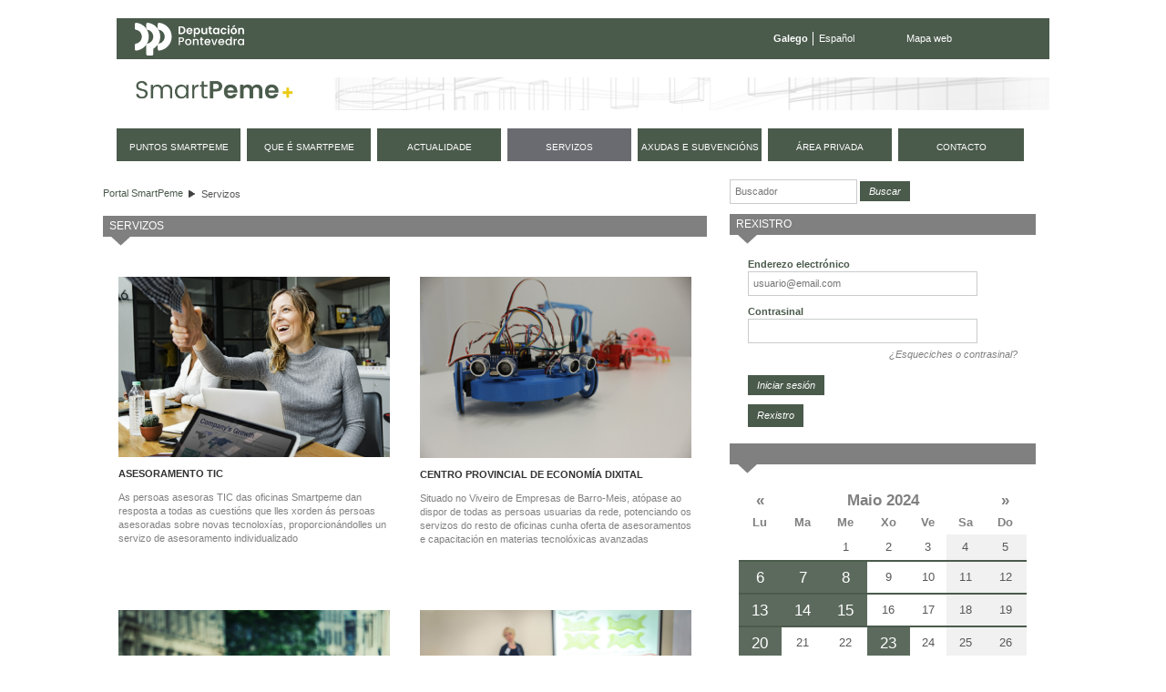

--- FILE ---
content_type: text/html;charset=UTF-8
request_url: https://smartpeme.depo.gal/gl/servicios;jsessionid=F1526070CDB303A260CC5A1DB099A7A4?p_p_id=calendarioeventos_WAR_CPAEportlet&p_p_lifecycle=0&p_p_state=normal&p_p_mode=view&p_p_col_id=column-2&p_p_col_pos=3&p_p_col_count=4&&mesSiguiente&mes=4&anho=2024&fechaInicio=01/05/2024&fechaFin=31/05/2024
body_size: 10060
content:
<!DOCTYPE html> <html class="ltr" dir="ltr" lang="gl-ES"> <head> <title>Servizos - SmartPeme</title> <meta http-equiv="X-UA-Compatible" content="IE=edge,chrome=1" /> <meta charset="utf-8"> <meta name="viewport" content="width=device-width, initial-scale=1, shrink-to-fit=no"> <link rel="stylesheet" href="https://stackpath.bootstrapcdn.com/bootstrap/4.1.3/css/bootstrap.min.css" integrity="sha384-MCw98/SFnGE8fJT3GXwEOngsV7Zt27NXFoaoApmYm81iuXoPkFOJwJ8ERdknLPMO" crossorigin="anonymous"> <meta content="text/html; charset=UTF-8" http-equiv="content-type" /> <link href="https://smartpeme.depo.gal/CPAE-mobile-theme/images/favicon.ico" rel="Shortcut Icon" /> <link href="https&#x3a;&#x2f;&#x2f;smartpeme&#x2e;depo&#x2e;gal&#x2f;servicios&#x3f;p_p_id&#x3d;calendarioeventos_WAR_CPAEportlet&#x26;p_p_lifecycle&#x3d;0&#x26;p_p_state&#x3d;normal&#x26;p_p_mode&#x3d;view&#x26;p_p_col_id&#x3d;column-2&#x26;p_p_col_pos&#x3d;3&#x26;p_p_col_count&#x3d;4&#x26;&#x26;mesSiguiente&#x26;mes&#x3d;4&#x26;anho&#x3d;2024&#x26;fechaInicio&#x3d;01&#x2f;05&#x2f;2024&#x26;fechaFin&#x3d;31&#x2f;05&#x2f;2024" rel="canonical" /> <link href="https&#x3a;&#x2f;&#x2f;smartpeme&#x2e;depo&#x2e;gal&#x2f;es&#x2f;servicios&#x3f;p_p_id&#x3d;calendarioeventos_WAR_CPAEportlet&#x26;p_p_lifecycle&#x3d;0&#x26;p_p_state&#x3d;normal&#x26;p_p_mode&#x3d;view&#x26;p_p_col_id&#x3d;column-2&#x26;p_p_col_pos&#x3d;3&#x26;p_p_col_count&#x3d;4&#x26;&#x26;mesSiguiente&#x26;mes&#x3d;4&#x26;anho&#x3d;2024&#x26;fechaInicio&#x3d;01&#x2f;05&#x2f;2024&#x26;fechaFin&#x3d;31&#x2f;05&#x2f;2024" hreflang="es-ES" rel="alternate" /> <link href="https&#x3a;&#x2f;&#x2f;smartpeme&#x2e;depo&#x2e;gal&#x2f;en&#x2f;servicios&#x3f;p_p_id&#x3d;calendarioeventos_WAR_CPAEportlet&#x26;p_p_lifecycle&#x3d;0&#x26;p_p_state&#x3d;normal&#x26;p_p_mode&#x3d;view&#x26;p_p_col_id&#x3d;column-2&#x26;p_p_col_pos&#x3d;3&#x26;p_p_col_count&#x3d;4&#x26;&#x26;mesSiguiente&#x26;mes&#x3d;4&#x26;anho&#x3d;2024&#x26;fechaInicio&#x3d;01&#x2f;05&#x2f;2024&#x26;fechaFin&#x3d;31&#x2f;05&#x2f;2024" hreflang="en-US" rel="alternate" /> <link href="&#x2f;html&#x2f;css&#x2f;main&#x2e;css&#x3f;browserId&#x3d;other&#x26;themeId&#x3d;CPAEmobile_WAR_CPAEmobiletheme&#x26;minifierType&#x3d;css&#x26;languageId&#x3d;gl_ES&#x26;b&#x3d;6101&#x26;t&#x3d;1376336428000" rel="stylesheet" type="text/css" /> <link href="/html/portlet/journal_content/css/main.css?browserId=other&amp;themeId=CPAEmobile_WAR_CPAEmobiletheme&amp;minifierType=css&amp;languageId=gl_ES&amp;b=6101&amp;t=1760097653000" rel="stylesheet" type="text/css" /> <link href="/html/portlet/login/css/main.css?browserId=other&amp;themeId=CPAEmobile_WAR_CPAEmobiletheme&amp;minifierType=css&amp;languageId=gl_ES&amp;b=6101&amp;t=1760097653000" rel="stylesheet" type="text/css" /> <link href="/CPAE-portlet/css/main.css?browserId=other&amp;themeId=CPAEmobile_WAR_CPAEmobiletheme&amp;minifierType=css&amp;languageId=gl_ES&amp;b=6101&amp;t=1760521619000" rel="stylesheet" type="text/css" /> <script type="text/javascript">/*<![CDATA[*/var Liferay={Browser:{acceptsGzip:function(){return true},getMajorVersion:function(){return 131},getRevision:function(){return"537.36"},getVersion:function(){return"131.0.0.0"},isAir:function(){return false},isChrome:function(){return true},isFirefox:function(){return false},isGecko:function(){return true},isIe:function(){return false},isIphone:function(){return false},isLinux:function(){return false},isMac:function(){return true},isMobile:function(){return false},isMozilla:function(){return false},isOpera:function(){return false},isRtf:function(){return true},isSafari:function(){return true},isSun:function(){return false},isWap:function(){return false},isWapXhtml:function(){return false},isWebKit:function(){return true},isWindows:function(){return false},isWml:function(){return false}},Data:{isCustomizationView:function(){return false},notices:[null]},ThemeDisplay:{getCDNDynamicResourcesHost:function(){return""},getCDNHost:function(){return""},getCompanyId:function(){return"10154"},getCompanyGroupId:function(){return"10192"},getUserId:function(){return"10158"},getDoAsUserIdEncoded:function(){return""},getPlid:function(){return"11122"},getLayoutId:function(){return"3"},getLayoutURL:function(){return"https://smartpeme.depo.gal/gl/servicios"},isPrivateLayout:function(){return"false"},getParentLayoutId:function(){return"0"},getScopeGroupId:function(){return"10180"},getScopeGroupIdOrLiveGroupId:function(){return"10180"},getParentGroupId:function(){return"10180"},isImpersonated:function(){return false},isSignedIn:function(){return false},getDefaultLanguageId:function(){return"gl_ES"},getLanguageId:function(){return"gl_ES"},isAddSessionIdToURL:function(){return true},isFreeformLayout:function(){return false},isStateExclusive:function(){return false},isStateMaximized:function(){return false},isStatePopUp:function(){return false},getPathContext:function(){return""},getPathImage:function(){return"/image"},getPathJavaScript:function(){return"/html/js"},getPathMain:function(){return"/gl/c"},getPathThemeImages:function(){return"https://smartpeme.depo.gal/CPAE-mobile-theme/images"},getPathThemeRoot:function(){return"/CPAE-mobile-theme/"},getURLControlPanel:function(){return"/gl/group/control_panel;jsessionid=F734C3E7762CB1EA1D0DBF9B80A00459?doAsGroupId=10180&refererPlid=11122"},getURLHome:function(){return"https://smartpeme.depo.gal/web/smartpeme/inicio"},getSessionId:function(){return"F734C3E7762CB1EA1D0DBF9B80A00459"},getPortletSetupShowBordersDefault:function(){return true}},PropsValues:{NTLM_AUTH_ENABLED:false}};var themeDisplay=Liferay.ThemeDisplay;Liferay.AUI={getBaseURL:function(){return"https://smartpeme.depo.gal/html/js/aui/"},getCombine:function(){return true},getComboPath:function(){return"/combo/?browserId=other&minifierType=&languageId=gl_ES&b=6101&t=1377164128000&p=/html/js&"},getFilter:function(){return{replaceStr:function(c,b,a){return b+"m="+(c.split("/html/js")[1]||"")},searchExp:"(\\?|&)/([^&]+)"}},getJavaScriptRootPath:function(){return"/html/js"},getLangPath:function(){return"aui_lang.jsp?browserId=other&themeId=CPAEmobile_WAR_CPAEmobiletheme&colorSchemeId=01&minifierType=js&languageId=gl_ES&b=6101&t=1377164128000"},getRootPath:function(){return"/html/js/aui/"}};window.YUI_config={base:Liferay.AUI.getBaseURL(),comboBase:Liferay.AUI.getComboPath(),fetchCSS:true,filter:Liferay.AUI.getFilter(),root:Liferay.AUI.getRootPath(),useBrowserConsole:false};Liferay.authToken="i0IXwDRp";Liferay.currentURL="\x2fgl\x2fservicios\x3bjsessionid\x3dF1526070CDB303A260CC5A1DB099A7A4\x3fp_p_id\x3dcalendarioeventos_WAR_CPAEportlet\x26p_p_lifecycle\x3d0\x26p_p_state\x3dnormal\x26p_p_mode\x3dview\x26p_p_col_id\x3dcolumn-2\x26p_p_col_pos\x3d3\x26p_p_col_count\x3d4\x26\x26mesSiguiente\x26mes\x3d4\x26anho\x3d2024\x26fechaInicio\x3d01\x2f05\x2f2024\x26fechaFin\x3d31\x2f05\x2f2024";Liferay.currentURLEncoded="%2Fgl%2Fservicios%3Bjsessionid%3DF1526070CDB303A260CC5A1DB099A7A4%3Fp_p_id%3Dcalendarioeventos_WAR_CPAEportlet%26p_p_lifecycle%3D0%26p_p_state%3Dnormal%26p_p_mode%3Dview%26p_p_col_id%3Dcolumn-2%26p_p_col_pos%3D3%26p_p_col_count%3D4%26%26mesSiguiente%26mes%3D4%26anho%3D2024%26fechaInicio%3D01%2F05%2F2024%26fechaFin%3D31%2F05%2F2024";/*]]>*/</script> <script src="/html/js/barebone.jsp?browserId=other&amp;themeId=CPAEmobile_WAR_CPAEmobiletheme&amp;colorSchemeId=01&amp;minifierType=js&amp;minifierBundleId=javascript.barebone.files&amp;languageId=gl_ES&amp;b=6101&amp;t=1377164128000" type="text/javascript"></script> <script type="text/javascript">/*<![CDATA[*/Liferay.Portlet.list=["1_WAR_chatportlet","73_INSTANCE_Vh9UyY02jZcj","56_INSTANCE_ogSqowFuX2fc","56_INSTANCE_rQ7iEE1Booht","58","56_INSTANCE_xuxhhdaEIUM4","calendarioeventos_WAR_CPAEportlet"];/*]]>*/</script> <script type="text/javascript">/*<![CDATA[*/var _gaq=_gaq||[];_gaq.push(["_setAccount","UA-49300237-1"]);_gaq.push(["_trackPageview"]);(function(){var a=document.createElement("script");a.src=("https:"==document.location.protocol?"https://ssl":"http://www")+".google-analytics.com/ga.js";a.setAttribute("async","true");document.documentElement.firstChild.appendChild(a)})();/*]]>*/</script> <link class="lfr-css-file" href="https&#x3a;&#x2f;&#x2f;smartpeme&#x2e;depo&#x2e;gal&#x2f;CPAE-mobile-theme&#x2f;css&#x2f;main&#x2e;css&#x3f;browserId&#x3d;other&#x26;themeId&#x3d;CPAEmobile_WAR_CPAEmobiletheme&#x26;minifierType&#x3d;css&#x26;languageId&#x3d;gl_ES&#x26;b&#x3d;6101&#x26;t&#x3d;1710495156000" rel="stylesheet" type="text/css" /> <style type="text/css">#navigation a{font-size:.9em}</style> <style type="text/css">#p_p_id_56_INSTANCE_ogSqowFuX2fc_{margin-top:0;margin-right:15px;margin-bottom:0;margin-left:0;padding:0}#portlet_56_INSTANCE_ogSqowFuX2fc .portlet-content{padding:2px 0}.servicios-cpae img{max-width:223px;height:auto!important}#p_p_id_56_INSTANCE_xuxhhdaEIUM4_{margin-top:0;margin-right:0;margin-bottom:15px;margin-left:0}</style> <script type="text/javascript">/*<![CDATA[*/var _gaq=_gaq||[];_gaq.push(["_setAccount","UA-49300237-1"]);_gaq.push(["_trackPageview"]);(function(){var b=document.createElement("script");b.type="text/javascript";b.async=true;b.src=("https:"==document.location.protocol?"https://ssl":"http://www")+".google-analytics.com/ga.js";var a=document.getElementsByTagName("script")[0];a.parentNode.insertBefore(b,a)})();/*]]>*/</script> <script src="https://code.jquery.com/jquery-3.3.1.slim.min.js" integrity="sha384-q8i/X+965DzO0rT7abK41JStQIAqVgRVzpbzo5smXKp4YfRvH+8abtTE1Pi6jizo" crossorigin="anonymous"></script> <script src="https://cdnjs.cloudflare.com/ajax/libs/popper.js/1.14.3/umd/popper.min.js" integrity="sha384-ZMP7rVo3mIykV+2+9J3UJ46jBk0WLaUAdn689aCwoqbBJiSnjAK/l8WvCWPIPm49" crossorigin="anonymous"></script> <script src="https://stackpath.bootstrapcdn.com/bootstrap/4.1.3/js/bootstrap.min.js" integrity="sha384-ChfqqxuZUCnJSK3+MXmPNIyE6ZbWh2IMqE241rYiqJxyMiZ6OW/JmZQ5stwEULTy" crossorigin="anonymous"></script> <script type="text/javascript" src="https://smartpeme.depo.gal/CPAE-mobile-theme/js/jquery-ui-1.10.4.custom.min.js"></script> <script type="text/javascript" src="https://smartpeme.depo.gal/CPAE-mobile-theme/js/jquery.maskedinput.min.js"></script> <script src="https://smartpeme.depo.gal/CPAE-mobile-theme/js/i18n/gl.js"></script> <script type="text/javascript" src="https://smartpeme.depo.gal/CPAE-mobile-theme/js/comun.js"></script> </head> <body class=" yui3-skin-sam controls-visible guest-site signed-out public-page site"> <nav class="navbar-collapse" id="navigation_mobile"> <div class="idiomas"> <ul class="idiomas"> <li class="activo"> Galego </li> <li class="last"> <a href="/es/servicios;jsessionid=F1526070CDB303A260CC5A1DB099A7A4?p_p_id=calendarioeventos_WAR_CPAEportlet&p_p_lifecycle=0&p_p_state=normal&p_p_mode=view&p_p_col_id=column-2&p_p_col_pos=3&p_p_col_count=4&&mesSiguiente&mes=4&anho=2024&fechaInicio=01/05/2024&fechaFin=31/05/2024" class="es">Español</a> </li> </ul> </div> <div class="buscador"> <form method="get" action="/web/smartpeme/buscador"> <input class="buscar" type="hidden" name="_3_struts_action" value="/search/search">
				<input class="buscar" type="hidden" name="p_p_id" value="3">
				<input class="buscar" type="hidden" name="p_p_state" value="normal">
				<input class="buscar" type="hidden" name="p_p_lifecycle" value="0">
				<input class="buscar" type="hidden" name="_3_groupId" value="10180">
				<label class="indentado" for="txtBuscar">Buscar</label>
				<input class="buscar focus" aria-label="Buscador" type="text" id="txtBuscar" name="_3_keywords" placeholder="Buscar" value="">
				<input class="boton_buscar" type="submit" value="Buscar">
			</form>
		</div>

	<div class="rmm">
		<ul class="nav navbar-nav " id="primer_nivel">
															<li>
											<a href="https://smartpeme.depo.gal/gl/puntos-smartpeme;jsessionid=F734C3E7762CB1EA1D0DBF9B80A00459" ><span>
























































 Puntos SmartPeme</span></a>
			</li>
														<li>
											<a href="https://smartpeme.depo.gal/gl/que-es-smartpeme;jsessionid=F734C3E7762CB1EA1D0DBF9B80A00459" ><span>
























































 Que é SmartPeme</span></a>
			</li>
														<li>
											<a href="https://smartpeme.depo.gal/gl/actualidad;jsessionid=F734C3E7762CB1EA1D0DBF9B80A00459" ><span>
























































 Actualidade</span></a>
			</li>
														<li class="selected">
															<a href="https://smartpeme.depo.gal/gl/servicios;jsessionid=F734C3E7762CB1EA1D0DBF9B80A00459" ><span>
























































 Servizos</span></a>
			</li>
														<li>
											<a href="https://smartpeme.depo.gal/gl/ayudas-y-subvenciones;jsessionid=F734C3E7762CB1EA1D0DBF9B80A00459" ><span>
























































 Axudas e subvencións</span></a>
			</li>
														<li class="displayNone">
											<a href="https://smartpeme.depo.gal/gl/contacto;jsessionid=F734C3E7762CB1EA1D0DBF9B80A00459" ><span>
























































 Contacto</span></a>
			</li>
							<li>
				<a href="/gl/c/portal/login?p_l_id=11122" rel="nofollow">
					<span>
						Área privada					</span>
				</a>
			</li>
				<li class="contacto">
			<a href="/gl/contacto">
				<span>
					Contacto
				</span>
			</a>
		</li>
		
				<li class="eventos">
			<a href="/gl/eventos">
				<span>
					Próximos eventos
				</span>
			</a>
		</li>
		</ul>
	</div>



			<div class="redes-sociales">
				<a href="https://www.facebook.com/DeputacionPontevedra" target="depo_facebook"><i class="fa fa-facebook"></i><span class="sr-only">Facebook</span></a>
				<a href="https://twitter.com/depo_es" target="depo_twitter"><i class="fa fa-twitter"></i><span class="sr-only">twitter</span></a>
				<a href="http://www.youtube.com/user/DiputacionPontevedra" target="depo_youtube"><i class="fa fa-youtube"></i><span class="sr-only">youtube</span></a>
			</div>


</nav>
          










































































































<div id="overlay">&nbsp;</div>


<div id="wrapper">
	<a href="#main-content" id="skip-to-content">Volver ao contido</a>

	<header id="banner" role="banner">
		<div class="menu-sup">
			<a class="enlace-depo" href="http://www.depo.es" target="_blank">
				<img src="https://www.depo.gal/o/institucional-theme/images/institucional/logo_white.svg" alt="depo.es">
			</a>
			<ul class="idiomas">
									<li class="activo">
						Galego
					</li>
					<li class="last">
						<a href="/es/servicios;jsessionid=F1526070CDB303A260CC5A1DB099A7A4?p_p_id=calendarioeventos_WAR_CPAEportlet&p_p_lifecycle=0&p_p_state=normal&p_p_mode=view&p_p_col_id=column-2&p_p_col_pos=3&p_p_col_count=4&&mesSiguiente&mes=4&anho=2024&fechaInicio=01/05/2024&fechaFin=31/05/2024" class="es">Español</a>
					</li>
							</ul>
			<ul class="enlaces">
				<li class="last">
					<a href="/gl/mapa-web">Mapa web</a>
				</li>
			</ul>
		</div>
		
		<div id="heading">
			<h1 class="site-title">
				<a class="logo custom-logo" href="/gl/inicio" title="Ir a Portal SmartPeme">
					<img alt="Portal SmartPeme" src="https://smartpeme.depo.gal/CPAE-mobile-theme/images/logo_smartpeme.png" /> </a> </h1> <div id="hamburguer"> <button class="hamburger hamburger--squeeze" type="button"> <span class="hamburger-box"> <span class="hamburger-inner"></span> </span> </button> </div> </div> <nav class="sort-pages modify-pages" id="navigation"> <h1> <span>Navegación</span> </h1> <ul> <li> <a href="https://smartpeme.depo.gal/gl/puntos-smartpeme;jsessionid=F734C3E7762CB1EA1D0DBF9B80A00459" ><span> Puntos SmartPeme</span></a> </li> <li> <a href="https://smartpeme.depo.gal/gl/que-es-smartpeme;jsessionid=F734C3E7762CB1EA1D0DBF9B80A00459" ><span> Que é SmartPeme</span></a> </li> <li> <a href="https://smartpeme.depo.gal/gl/actualidad;jsessionid=F734C3E7762CB1EA1D0DBF9B80A00459" ><span> Actualidade</span></a> </li> <li class="selected"> <a href="https://smartpeme.depo.gal/gl/servicios;jsessionid=F734C3E7762CB1EA1D0DBF9B80A00459" ><span> Servizos</span></a> </li> <li> <a href="https://smartpeme.depo.gal/gl/ayudas-y-subvenciones;jsessionid=F734C3E7762CB1EA1D0DBF9B80A00459" ><span> Axudas e subvencións</span></a> </li> <li class="displayNone"> <a href="https://smartpeme.depo.gal/gl/contacto;jsessionid=F734C3E7762CB1EA1D0DBF9B80A00459" ><span> Contacto</span></a> </li> <li> <a href="/gl/c/portal/login?p_l_id=11122" rel="nofollow"> <span> Área privada </span> </a> </li> <li class="contacto"> <a href="/gl/contacto"> <span> contacto </span> </a> </li> </ul> </nav> </header> <div id="content"> <h2 class="page-title sr-only"> <span>Servizos</span> </h2> <div class="portlet-boundary portlet-boundary_103_ portlet-static portlet-static-end " id="p_p_id_103_" > <span id="p_103"></span> <div class="portlet-body"> </div> </div> <div id="main-content" role="main"> <div class="row"> <div class="col-sm-8" id="column-1"> <div class="portlet-dropzone portlet-column-content portlet-column-content-first" id="layout-column_column-1"> <div class="portlet-boundary portlet-boundary_73_ portlet-static portlet-static-end portlet-borderless portlet-breadcrumb " id="p_p_id_73_INSTANCE_Vh9UyY02jZcj_" > <span id="p_73_INSTANCE_Vh9UyY02jZcj"></span> <div class="portlet-body"> <div class="portlet-borderless-container" style=""> <div class="portlet-body"> <ul class="breadcrumbs breadcrumbs-horizontal lfr-component"> <li class="first"><span><a href="https://smartpeme.depo.gal/gl;jsessionid=F734C3E7762CB1EA1D0DBF9B80A00459">Portal SmartPeme</a></span></li><li class="last"><span><a href="https://smartpeme.depo.gal/gl/servicios;jsessionid=F734C3E7762CB1EA1D0DBF9B80A00459" >Servizos</a></span></li> </ul> </div> </div> </div> </div> <div class="portlet-boundary portlet-boundary_56_ portlet-static portlet-static-end portlet-journal-content " id="p_p_id_56_INSTANCE_ogSqowFuX2fc_" > <span id="p_56_INSTANCE_ogSqowFuX2fc"></span> <div class="portlet-body"> <section class="portlet" id="portlet_56_INSTANCE_ogSqowFuX2fc"> <header class="portlet-topper"> <h1 class="portlet-title"> <span > <img class="icon" id="rjus" src="https://smartpeme.depo.gal/CPAE-mobile-theme/images/spacer.png" alt="" style="background-image: url('/html/icons/_sprite.png'); background-position: 50% -496px; background-repeat: no-repeat; height: 16px; width: 16px;" /> </span> <span class="portlet-title-text">Servizos</span> </h1> <menu class="portlet-topper-toolbar" id="portlet-topper-toolbar_56_INSTANCE_ogSqowFuX2fc" type="toolbar"> </menu> </header> <div class="portlet-content"> <div class=" portlet-content-container" style=""> <div class="portlet-body"> <div class="journal-content-article" id="article_10154_10180_24129_11.8"> <div class="servicios-cpae"> <div class="info-servicio-cpae"> <img alt="" src="/documents/10180/0/achievement-3612401.jpg/89a14ace-b34e-42d0-b571-7effac0e6d01?t=1569919382899" style="width: 1800px; height: 1199px;" /><br /> <p> <span class="etiqueta">ASESORAMENTO TIC</span></p> <p class="contenido"> As persoas asesoras TIC das oficinas Smartpeme dan resposta a todas as cuestións que lles xorden ás persoas asesoradas sobre novas tecnoloxías, proporcionándolles un servizo de asesoramento individualizado</p> <p> &nbsp;</p> </div> <div class="info-servicio-cpae"> <img alt="" src="/documents/10180/0/_MG_6895.jpg/5fdf7565-6146-41fa-b071-a2db1f034e87?t=1569918967871" style="width: 1800px; height: 1200px;" /><br /> <p> <span class="etiqueta">CENTRO PROVINCIAL DE ECONOMÍA DIXITAL</span></p> <p class="contenido"> Situado no Viveiro de Empresas de Barro-Meis, atópase ao dispor de todas as persoas usuarias da rede, potenciando os servizos do resto de oficinas cunha oferta de asesoramentos e capacitación en materias tecnolóxicas avanzadas</p> <p> &nbsp;</p> </div> <div class="info-servicio-cpae last"> <img alt="" src="/documents/10180/0/AdobeStock_203535584.jpg/ef7a0fc5-59d6-45d3-a6d7-1ed16cbab29a?t=1569919198100" style="width: 1800px; height: 1200px;" /><br /> <p> <span class="etiqueta">TURISTIC &nbsp; &nbsp;</span></p> <div style="text-align: justify;"> Trátase dun servizo de información e asesoramento tecnolóxico específico para as empresas, persoas emprendedoras e autónomas do sector turístico, dada a relevancia do mesmo na provincia</div> <div> &nbsp;</div> <p> &nbsp;</p> </div> <div class="info-servicio-cpae"> <img alt="" src="/documents/10180/0/AdobeStock_92261404.jpg/bec372f9-91c3-41a0-bdca-567541be14c7?t=1569919360173" style="width: 1800px; height: 1201px;" /><br /> <p> <span class="etiqueta">SMARTPEME IMPULSA &nbsp; &nbsp; &nbsp; &nbsp; &nbsp; &nbsp; &nbsp; &nbsp; &nbsp; &nbsp; &nbsp; &nbsp;&nbsp;</span></p> <div style="text-align: justify;"> Smartpeme Impulsa axuda ás pemes a potenciar a súa actividade empresarial, incrementando a súa eficiencia, reducindo custos ou potenciando vendas, mediante o asesoramento personalizado para a mellora da competitividade, a innovación e a internacionalización.<a href="https://docs.google.com/forms/d/e/1FAIpQLSeXQNoRL-9eQ_LLcQQ4VQYydWvmqzZZMuOcFs3LDkSgCh-dvw/viewform">Avalía aquí a túa empresa</a></div> <div> &nbsp;</div> <p> &nbsp;</p> </div> <div class="info-servicio-cpae"> <img alt="" src="/documents/10180/0/AdobeStock_276191865.jpg/11bb9810-7c49-40ba-a6dc-f989b003ae7c?t=1569919338208" style="width: 1800px; height: 1200px;" /><br /> <p> <span class="etiqueta">ASESORAMENTO TELEMÁTICO</span></p> <p class="contenido"> Alá onde esteas, Smartpeme asesórache no uso das novas tecnoloxías. Contamos cun servizo de asesoramento telemático, asociado a cada centro, que posibilita a resolución de calquera cuestión sen necesidade de desprazarse ás oficinas</p> </div> <div class="info-servicio-cpae last"> <img alt="" src="/documents/10180/0/photo-1430760903787-4d91bbf15384.jpg/95739740-6866-4d24-b15f-7f498592b488?t=1569919300606" style="width: 1800px; height: 1200px;" /><br /> <p> <span class="etiqueta">SMARTPEME CONECTA &nbsp; &nbsp; &nbsp; &nbsp; &nbsp;</span></p> <p class="contenido"> Servizo de acompañamento na procura dun provedor de servizos. A persoa asesora Smartpeme axuda á persoa usuaria a definir a necesidade, a resolver e trasladar a petición aos axentes clave que buscan provedores entre as súas empresas asociadas</p> </div> </div> </div> <div class="entry-links"> </div> </div> </div> </div> </section> </div> </div> </div> </div> <div class="col-sm-4" id="column-2"> <div class="portlet-dropzone portlet-column-content portlet-column-content-last" id="layout-column_column-2"> <div class="portlet-boundary portlet-boundary_56_ portlet-static portlet-static-end portlet-borderless portlet-journal-content " id="p_p_id_56_INSTANCE_rQ7iEE1Booht_" > <span id="p_56_INSTANCE_rQ7iEE1Booht"></span> <div class="portlet-body"> <div class="portlet-borderless-container" style=""> <div class="portlet-body"> <div class="journal-content-article" id="article_10154_10180_4604696_1.5"> <div class="buscadorContent" style="margin: 0 0 1em 0; float: left;"> <form action="/web/smartpeme/buscador" method="get"> <input class="buscar" name="_3_struts_action" type="hidden" value="/search/search" /> <input class="buscar" name="p_p_id" type="hidden" value="3" /> <input class="buscar" name="p_p_state" type="hidden" value="normal" /> <input class="buscar" name="p_p_lifecycle" type="hidden" value="0" /> <input class="buscar" name="_3_groupId" type="hidden" value="10180" /> <input aria-label="Buscador" class="buscar focus" id="txtBuscar" name="_3_keywords" placeholder="Buscador" type="text" value="" /> <input class="boton_buscar" type="submit" value="Buscar" />&nbsp;</form> </div> </div> <div class="entry-links"> </div> </div> </div> </div> </div> <div class="portlet-boundary portlet-boundary_58_ portlet-static portlet-static-end portlet-login " id="p_p_id_58_" > <span id="p_58"></span> <div class="portlet-body"> <section class="portlet" id="portlet_58"> <header class="portlet-topper"> <h1 class="portlet-title"> <span > <img class="icon" id="tbsm" src="https://smartpeme.depo.gal/CPAE-mobile-theme/images/spacer.png" alt="" style="background-image: url('/html/icons/_sprite.png'); background-position: 50% -592px; background-repeat: no-repeat; height: 16px; width: 16px;" /> </span> <span class="portlet-title-text">Rexistro</span> </h1> <menu class="portlet-topper-toolbar" id="portlet-topper-toolbar_58" type="toolbar"> </menu> </header> <div class="portlet-content"> <div class=" portlet-content-container" style=""> <div class="portlet-body"> <form action="https://smartpeme.depo.gal/gl/servicios;jsessionid=F734C3E7762CB1EA1D0DBF9B80A00459?p_auth=i0IXwDRp&amp;p_p_id=58&amp;p_p_lifecycle=1&amp;p_p_state=normal&amp;p_p_mode=view&amp;p_p_col_id=column-2&amp;p_p_col_pos=1&amp;p_p_col_count=4&amp;saveLastPath=0&amp;_58_struts_action=%2Flogin%2Flogin&amp;_58_doActionAfterLogin=false" class="aui-form " id="_58_fm" method="post" name="_58_fm" autocomplete="on" > <input name="_58_formDate" type="hidden" value="1764886335135" /> <input class="aui-field-input aui-field-input-text"  id="_58_redirect"  name="_58_redirect"     type="hidden" value=""   /> <fieldset class="aui-fieldset " > <div class="aui-fieldset-content "> <span class="aui-field aui-field-text"> <span class="aui-field-content"> <label class="aui-field-label" for="_58_login"> Enderezo electr&oacute;nico </label> <span class="aui-field-element "> <input class="aui-field-input aui-field-input-text"  id="_58_login"  name="_58_login"     type="text" value=""   /> </span> </span> </span> <span class="aui-field aui-field-text"> <span class="aui-field-content"> <label class="aui-field-label" for="_58_password"> Contrasinal </label> <span class="aui-field-element "> <input class="aui-field-input aui-field-input-text"  id="_58_password"  name="_58_password"     type="password" value=""   /> </span> </span> </span> <span id="_58_passwordCapsLockSpan" style="display: none;">O bloqueo de mayúsculas está habilitado.</span> </div></fieldset> <div class="forgot-password"> <a href="https://smartpeme.depo.gal/gl/servicios;jsessionid=F734C3E7762CB1EA1D0DBF9B80A00459?p_p_id=58&p_p_lifecycle=0&p_p_state=normal&p_p_mode=view&p_p_col_id=column-2&p_p_col_pos=1&p_p_col_count=4&_58_struts_action=%2Flogin%2Fforgot_password">¿Esqueciches o contrasinal?</a> </div> <div class="aui-button-holder " > <span class="aui-button aui-button-submit"> <span class="aui-button-content"> <input class="aui-button-input aui-button-input-submit"    type='submit' value="Iniciar sesi&oacute;n"    /> </span> </span> </div> </form> <div class="navigation"> <span > <a class="taglib-icon" href="https://smartpeme.depo.gal/gl/servicios;jsessionid=F734C3E7762CB1EA1D0DBF9B80A00459?p_p_id=58&amp;p_p_lifecycle=0&amp;p_p_state=maximized&amp;p_p_mode=view&amp;p_p_col_id=column-2&amp;p_p_col_pos=1&amp;p_p_col_count=4&amp;saveLastPath=0&amp;_58_struts_action=%2Flogin%2Fcreate_account" id="_58_xnby" > <img class="icon" src="https://smartpeme.depo.gal/CPAE-mobile-theme/images/common/add_user.png" alt="" /> <span class="taglib-text">Rexistro</span> </a> </span> </div> <!-- cssClass="clase1" --> </div> </div> </div> </section> </div> </div> <div class="portlet-boundary portlet-boundary_56_ portlet-static portlet-static-end portlet-borderless portlet-journal-content " id="p_p_id_56_INSTANCE_xuxhhdaEIUM4_" > <span id="p_56_INSTANCE_xuxhhdaEIUM4"></span> <div class="portlet-body"> </div> </div> <div class="portlet-boundary portlet-boundary_calendarioeventos_WAR_CPAEportlet_ portlet-static portlet-static-end calendarioeventos-portlet " id="p_p_id_calendarioeventos_WAR_CPAEportlet_" > <span id="p_calendarioeventos_WAR_CPAEportlet"></span> <div class="portlet-body"> <section class="portlet" id="portlet_calendarioeventos_WAR_CPAEportlet"> <header class="portlet-topper"> <h1 class="portlet-title"> <span > <img class="icon" id="rvno" src="/CPAE-portlet/icon.png" alt="" /> </span> <span class="portlet-title-text"></span> </h1> <menu class="portlet-topper-toolbar" id="portlet-topper-toolbar_calendarioeventos_WAR_CPAEportlet" type="toolbar"> </menu> </header> <div class="portlet-content"> <div class=" portlet-content-container" style=""> <div class="portlet-body"> <div id="calendarioeventos-content" class="calendarioeventos-content"> <table class="calendario"> <thead> <tr class="calendario-cabecera"> <th><a href="https://smartpeme.depo.gal/gl/servicios;jsessionid=F734C3E7762CB1EA1D0DBF9B80A00459?p_p_id=calendarioeventos_WAR_CPAEportlet&p_p_lifecycle=0&p_p_state=normal&p_p_mode=view&p_p_col_id=column-2&p_p_col_pos=3&p_p_col_count=4&&mesAnterior&mes=3&anho=2024&fechaInicio=01/04/2024&fechaFin=30/04/2024" title="Mes anterior" class="mes-anterior"><span>&laquo;</span></a></th> <th colspan="5"><a href="/gl/servicios"><span>Maio 2024</span></a></th> <th><a href="https://smartpeme.depo.gal/gl/servicios;jsessionid=F734C3E7762CB1EA1D0DBF9B80A00459?p_p_id=calendarioeventos_WAR_CPAEportlet&p_p_lifecycle=0&p_p_state=normal&p_p_mode=view&p_p_col_id=column-2&p_p_col_pos=3&p_p_col_count=4&&mesSiguiente&mes=5&anho=2024&fechaInicio=01/06/2024&fechaFin=30/06/2024" title="Mes seguinte" class="mes-siguiente"><span>&raquo;</span></a></th> </tr> <tr class="calendario-titulo"> <th>Lu</th> <th>Ma</th> <th>Me</th> <th>Xo</th> <th>Ve</th> <th>Sa</th> <th>Do</th> </tr> </thead> <tbody> <tr> <td class=""></td> <td class=""></td> <td class=""><span>1</span></td> <td class=""><span>2</span></td> <td class=""><span>3</span></td> <td class="sabado"><span>4</span></td> <td class="domingo"><span>5</span></td> </tr> <tr> <td class=""><a href="eventos?mes=4&fechaFin=6%2F5%2F2024&fechaInicio=6%2F5%2F2024&anho=2024"><span>6</span></a></td> <td class=""><a href="eventos?mes=4&fechaFin=7%2F5%2F2024&fechaInicio=7%2F5%2F2024&anho=2024"><span>7</span></a></td> <td class=""><a href="eventos?mes=4&fechaFin=8%2F5%2F2024&fechaInicio=8%2F5%2F2024&anho=2024"><span>8</span></a></td> <td class=""><span>9</span></td> <td class=""><span>10</span></td> <td class="sabado"><span>11</span></td> <td class="domingo"><span>12</span></td> </tr> <tr> <td class=""><a href="eventos?mes=4&fechaFin=13%2F5%2F2024&fechaInicio=13%2F5%2F2024&anho=2024"><span>13</span></a></td> <td class=""><a href="eventos?mes=4&fechaFin=14%2F5%2F2024&fechaInicio=14%2F5%2F2024&anho=2024"><span>14</span></a></td> <td class=""><a href="eventos?mes=4&fechaFin=15%2F5%2F2024&fechaInicio=15%2F5%2F2024&anho=2024"><span>15</span></a></td> <td class=""><span>16</span></td> <td class=""><span>17</span></td> <td class="sabado"><span>18</span></td> <td class="domingo"><span>19</span></td> </tr> <tr> <td class=""><a href="eventos?mes=4&fechaFin=20%2F5%2F2024&fechaInicio=20%2F5%2F2024&anho=2024"><span>20</span></a></td> <td class=""><span>21</span></td> <td class=""><span>22</span></td> <td class=""><a href="eventos?mes=4&fechaFin=23%2F5%2F2024&fechaInicio=23%2F5%2F2024&anho=2024"><span>23</span></a></td> <td class=""><span>24</span></td> <td class="sabado"><span>25</span></td> <td class="domingo"><span>26</span></td> </tr> <tr> <td class=""><a href="eventos?mes=4&fechaFin=27%2F5%2F2024&fechaInicio=27%2F5%2F2024&anho=2024"><span>27</span></a></td> <td class=""><span>28</span></td> <td class=""><span>29</span></td> <td class=""><span>30</span></td> <td class=""><span>31</span></td> <td></td> <td></td> </tr> </tbody> </table> </div> <div id="calendarioeventos-proximoseventos-content" class="calendarioeventos-proximoseventos-content"> <ul class="lista-proximos-eventos"> <li> <a href="https://smartpeme.depo.gal/gl/evento?p_p_id=detallesevento_WAR_CPAEportlet&eventId=12120573&redirect=https%3A%2F%2Fsmartpeme.depo.gal%2Fgl%2Fservicios%3Bjsessionid%3DF1526070CDB303A260CC5A1DB099A7A4%3Fp_p_id%3Dcalendarioeventos_WAR_CPAEportlet%26p_p_lifecycle%3D0%26p_p_state%3Dnormal%26p_p_mode%3Dview%26p_p_col_id%3Dcolumn-2%26p_p_col_pos%3D3%26p_p_col_count%3D4%26%26mesSiguiente%26mes%3D4%26anho%3D2024%26fechaInicio%3D01%2F05%2F2024%26fechaFin%3D31%2F05%2F2024"> <div class="proximoseventos-titulo estado-publicado"> Coñece SIMADA </div> <div class="proximoseventos-fechainicio"> 05 de decembro de 2025 12:00 </div> <div class="proximoseventos-mas-informacion"> M&aacute;is informaci&oacute;n </div> </a> </li> <li> <a href="https://smartpeme.depo.gal/gl/evento?p_p_id=detallesevento_WAR_CPAEportlet&eventId=12120170&redirect=https%3A%2F%2Fsmartpeme.depo.gal%2Fgl%2Fservicios%3Bjsessionid%3DF1526070CDB303A260CC5A1DB099A7A4%3Fp_p_id%3Dcalendarioeventos_WAR_CPAEportlet%26p_p_lifecycle%3D0%26p_p_state%3Dnormal%26p_p_mode%3Dview%26p_p_col_id%3Dcolumn-2%26p_p_col_pos%3D3%26p_p_col_count%3D4%26%26mesSiguiente%26mes%3D4%26anho%3D2024%26fechaInicio%3D01%2F05%2F2024%26fechaFin%3D31%2F05%2F2024"> <div class="proximoseventos-titulo estado-publicado"> Affinity by Canva II - marca e coherencia </div> <div class="proximoseventos-fechainicio"> 09 de decembro de 2025 12:00 </div> <div class="proximoseventos-mas-informacion"> M&aacute;is informaci&oacute;n </div> </a> </li> <li> <a href="https://smartpeme.depo.gal/gl/evento?p_p_id=detallesevento_WAR_CPAEportlet&eventId=12120579&redirect=https%3A%2F%2Fsmartpeme.depo.gal%2Fgl%2Fservicios%3Bjsessionid%3DF1526070CDB303A260CC5A1DB099A7A4%3Fp_p_id%3Dcalendarioeventos_WAR_CPAEportlet%26p_p_lifecycle%3D0%26p_p_state%3Dnormal%26p_p_mode%3Dview%26p_p_col_id%3Dcolumn-2%26p_p_col_pos%3D3%26p_p_col_count%3D4%26%26mesSiguiente%26mes%3D4%26anho%3D2024%26fechaInicio%3D01%2F05%2F2024%26fechaFin%3D31%2F05%2F2024"> <div class="proximoseventos-titulo estado-publicado"> Planificación financieira para emprendedores </div> <div class="proximoseventos-fechainicio"> 10 de decembro de 2025 12:00 </div> <div class="proximoseventos-mas-informacion"> M&aacute;is informaci&oacute;n </div> </a> </li> <li> <a href="https://smartpeme.depo.gal/gl/evento?p_p_id=detallesevento_WAR_CPAEportlet&eventId=12120177&redirect=https%3A%2F%2Fsmartpeme.depo.gal%2Fgl%2Fservicios%3Bjsessionid%3DF1526070CDB303A260CC5A1DB099A7A4%3Fp_p_id%3Dcalendarioeventos_WAR_CPAEportlet%26p_p_lifecycle%3D0%26p_p_state%3Dnormal%26p_p_mode%3Dview%26p_p_col_id%3Dcolumn-2%26p_p_col_pos%3D3%26p_p_col_count%3D4%26%26mesSiguiente%26mes%3D4%26anho%3D2024%26fechaInicio%3D01%2F05%2F2024%26fechaFin%3D31%2F05%2F2024"> <div class="proximoseventos-titulo estado-publicado"> Crea campañas de nadal para aumentar as reservas do teu aloxamento </div> <div class="proximoseventos-fechainicio"> 11 de decembro de 2025 12:00 </div> <div class="proximoseventos-mas-informacion"> M&aacute;is informaci&oacute;n </div> </a> </li> <li> <a href="https://smartpeme.depo.gal/gl/evento?p_p_id=detallesevento_WAR_CPAEportlet&eventId=12120183&redirect=https%3A%2F%2Fsmartpeme.depo.gal%2Fgl%2Fservicios%3Bjsessionid%3DF1526070CDB303A260CC5A1DB099A7A4%3Fp_p_id%3Dcalendarioeventos_WAR_CPAEportlet%26p_p_lifecycle%3D0%26p_p_state%3Dnormal%26p_p_mode%3Dview%26p_p_col_id%3Dcolumn-2%26p_p_col_pos%3D3%26p_p_col_count%3D4%26%26mesSiguiente%26mes%3D4%26anho%3D2024%26fechaInicio%3D01%2F05%2F2024%26fechaFin%3D31%2F05%2F2024"> <div class="proximoseventos-titulo estado-publicado"> Affinity by Canva III - Affinity Photo: edición profesional </div> <div class="proximoseventos-fechainicio"> 12 de decembro de 2025 12:00 </div> <div class="proximoseventos-mas-informacion"> M&aacute;is informaci&oacute;n </div> </a> </li> <li> <a href="https://smartpeme.depo.gal/gl/evento?p_p_id=detallesevento_WAR_CPAEportlet&eventId=12120192&redirect=https%3A%2F%2Fsmartpeme.depo.gal%2Fgl%2Fservicios%3Bjsessionid%3DF1526070CDB303A260CC5A1DB099A7A4%3Fp_p_id%3Dcalendarioeventos_WAR_CPAEportlet%26p_p_lifecycle%3D0%26p_p_state%3Dnormal%26p_p_mode%3Dview%26p_p_col_id%3Dcolumn-2%26p_p_col_pos%3D3%26p_p_col_count%3D4%26%26mesSiguiente%26mes%3D4%26anho%3D2024%26fechaInicio%3D01%2F05%2F2024%26fechaFin%3D31%2F05%2F2024"> <div class="proximoseventos-titulo estado-publicado"> A evolución dos pagos dixitais: Bizum, presente e futuro no eCommerce </div> <div class="proximoseventos-fechainicio"> 15 de decembro de 2025 12:00 </div> <div class="proximoseventos-mas-informacion"> M&aacute;is informaci&oacute;n </div> </a> </li> </ul> <div class="enlace-proximos-eventos"> <a href="https://smartpeme.depo.gal/gl/eventos">Pr&oacute;ximos eventos</a> </div> <div class="eventos-leyenda"> <h2>Lenda:</h2> <div class="eventos-leyenda-abierto"> Evento Aberto </div> <div class="eventos-leyenda-cerrado"> Evento Pechado/Cancelado </div> <div class="eventos-leyenda-inscrito"> Inscrito a este evento </div> </div> </div> </div> </div> </div> </section> </div> </div> </div> </div> </div> </div> <div class="portlet-boundary portlet-boundary_1_WAR_chatportlet_ portlet-static portlet-static-end chat-portlet " id="p_p_id_1_WAR_chatportlet_" > <span id="p_1_WAR_chatportlet"></span> <div class="portlet-body"> </div> </div> <form action="#" id="hrefFm" method="post" name="hrefFm"> <span></span> </form> </div> <footer id="footer" role="contentinfo"> <div class="footer-logos"> <a href="http://ec.europa.eu/regional_policy/thefunds/regional/index_es.cfm" target="depo_feder"><img src="https://smartpeme.depo.gal/CPAE-mobile-theme/images/banner_feder.png" alt="FEDER"></a> <a href="http://www.minhap.gob.es/"><img src="https://smartpeme.depo.gal/CPAE-mobile-theme/images/banner_mhaapp.png" target="depo_mhaapp" alt="Ministerio de Hacienda y Administraciones Públicas"></a> </div> <div class="footer-inners"> <p class="azul">Copyright &copy; 2025. Deputación de Pontevedra. Reservados todos los derechos | </span><span class="gris"><a href="/gl/aviso-legal">Aviso legal</a> | <a href="/gl/accesibilidad">Accesibilidade</a></p> <p>Pazo Deputación Provincial. Avda. Montero Ríos, s/n - 36071 Pontevedra ES | <i class="fa fa-telephone"></i> +34 986 804 100 <i class="fa fa-fax"></i>+34 986 804 124</span></p> <div class="redes-sociales"> <a href="https://www.facebook.com/DeputacionPontevedra" target="depo_facebook"><img src="https://smartpeme.depo.gal/CPAE-mobile-theme/images/ico_facebook.png" alt=""><span class="sr-only">Facebook</span></a> <a href="https://twitter.com/depo_es" target="depo_twitter"><img src="https://smartpeme.depo.gal/CPAE-mobile-theme/images/ico_twitter.png" alt=""><span class="sr-only">Twitter</span></a> <a href="http://www.youtube.com/user/DiputacionPontevedra" target="depo_youtube"><img src="https://smartpeme.depo.gal/CPAE-mobile-theme/images/ico_youtube.png" alt=""><span class="sr-only">YouTube</span></a> </div> </div> </footer> </div> <script>/*<![CDATA[*/$("#hamburguer").click(function(){var b=$("#wrapper").attr("class");if(b=="open"){jQuery("#main-content").unbind("touchmove");jQuery("#wrapper").css("min-height","auto");jQuery("#wrapper").css("width","100%");jQuery("#wrapper").css("position","relative");jQuery("#wrapper").css("overflow","auto")}else{jQuery("#wrapper").css("min-height",jQuery(window).height());jQuery("#wrapper").css("position","fixed");jQuery("#wrapper").css("overflow","hidden");var a=jQuery("#wrapper").width();jQuery("#wrapper").css("width",a);jQuery("#main-content").bind("touchmove",function(c){c.preventDefault()})}$("#hamburguer button").toggleClass("is-active");$(this).toggleClass("open");$("#wrapper").toggleClass("open");$("#navigation_mobile").toggleClass("open")});/*]]>*/</script> </body> <script src="/CPAE-portlet/js/main.js?browserId=other&amp;minifierType=js&amp;languageId=gl_ES&amp;b=6101&amp;t=1760521619000" type="text/javascript"></script> <script type="text/javascript">/*<![CDATA[*/Liferay.Util.addInputFocus();Liferay.Portlet.runtimePortletIds=["103","1_WAR_chatportlet"];/*]]>*/</script> <script type="text/javascript">/*<![CDATA[*/Liferay.Portlet.onLoad({canEditTitle:false,columnPos:0,isStatic:"end",namespacedId:"p_p_id_103_",portletId:"103",refreshURL:"\x2fgl\x2fc\x2fportal\x2frender_portlet\x3fp_l_id\x3d11122\x26p_p_id\x3d103\x26p_p_lifecycle\x3d0\x26p_t_lifecycle\x3d0\x26p_p_state\x3dnormal\x26p_p_mode\x3dview\x26p_p_col_id\x3d\x26p_p_col_pos\x3d0\x26p_p_col_count\x3d0\x26p_p_isolated\x3d1\x26currentURL\x3d\x252Fgl\x252Fservicios\x253Bjsessionid\x253DF1526070CDB303A260CC5A1DB099A7A4\x253Fp_p_id\x253Dcalendarioeventos_WAR_CPAEportlet\x2526p_p_lifecycle\x253D0\x2526p_p_state\x253Dnormal\x2526p_p_mode\x253Dview\x2526p_p_col_id\x253Dcolumn-2\x2526p_p_col_pos\x253D3\x2526p_p_col_count\x253D4\x2526\x2526mesSiguiente\x2526mes\x253D4\x2526anho\x253D2024\x2526fechaInicio\x253D01\x252F05\x252F2024\x2526fechaFin\x253D31\x252F05\x252F2024"});Liferay.Portlet.onLoad({canEditTitle:false,columnPos:1,isStatic:"end",namespacedId:"p_p_id_56_INSTANCE_ogSqowFuX2fc_",portletId:"56_INSTANCE_ogSqowFuX2fc",refreshURL:"\x2fgl\x2fc\x2fportal\x2frender_portlet\x3fp_l_id\x3d11122\x26p_p_id\x3d56_INSTANCE_ogSqowFuX2fc\x26p_p_lifecycle\x3d0\x26p_t_lifecycle\x3d0\x26p_p_state\x3dnormal\x26p_p_mode\x3dview\x26p_p_col_id\x3dcolumn-1\x26p_p_col_pos\x3d1\x26p_p_col_count\x3d2\x26p_p_isolated\x3d1\x26currentURL\x3d\x252Fgl\x252Fservicios\x253Bjsessionid\x253DF1526070CDB303A260CC5A1DB099A7A4\x253Fp_p_id\x253Dcalendarioeventos_WAR_CPAEportlet\x2526p_p_lifecycle\x253D0\x2526p_p_state\x253Dnormal\x2526p_p_mode\x253Dview\x2526p_p_col_id\x253Dcolumn-2\x2526p_p_col_pos\x253D3\x2526p_p_col_count\x253D4\x2526\x2526mesSiguiente\x2526mes\x253D4\x2526anho\x253D2024\x2526fechaInicio\x253D01\x252F05\x252F2024\x2526fechaFin\x253D31\x252F05\x252F2024"});Liferay.Portlet.onLoad({canEditTitle:false,columnPos:0,isStatic:"end",namespacedId:"p_p_id_56_INSTANCE_rQ7iEE1Booht_",portletId:"56_INSTANCE_rQ7iEE1Booht",refreshURL:"\x2fgl\x2fc\x2fportal\x2frender_portlet\x3fp_l_id\x3d11122\x26p_p_id\x3d56_INSTANCE_rQ7iEE1Booht\x26p_p_lifecycle\x3d0\x26p_t_lifecycle\x3d0\x26p_p_state\x3dnormal\x26p_p_mode\x3dview\x26p_p_col_id\x3dcolumn-2\x26p_p_col_pos\x3d0\x26p_p_col_count\x3d4\x26p_p_isolated\x3d1\x26currentURL\x3d\x252Fgl\x252Fservicios\x253Bjsessionid\x253DF1526070CDB303A260CC5A1DB099A7A4\x253Fp_p_id\x253Dcalendarioeventos_WAR_CPAEportlet\x2526p_p_lifecycle\x253D0\x2526p_p_state\x253Dnormal\x2526p_p_mode\x253Dview\x2526p_p_col_id\x253Dcolumn-2\x2526p_p_col_pos\x253D3\x2526p_p_col_count\x253D4\x2526\x2526mesSiguiente\x2526mes\x253D4\x2526anho\x253D2024\x2526fechaInicio\x253D01\x252F05\x252F2024\x2526fechaFin\x253D31\x252F05\x252F2024"});Liferay.Portlet.onLoad({canEditTitle:false,columnPos:2,isStatic:"end",namespacedId:"p_p_id_56_INSTANCE_xuxhhdaEIUM4_",portletId:"56_INSTANCE_xuxhhdaEIUM4",refreshURL:"\x2fgl\x2fc\x2fportal\x2frender_portlet\x3fp_l_id\x3d11122\x26p_p_id\x3d56_INSTANCE_xuxhhdaEIUM4\x26p_p_lifecycle\x3d0\x26p_t_lifecycle\x3d0\x26p_p_state\x3dnormal\x26p_p_mode\x3dview\x26p_p_col_id\x3dcolumn-2\x26p_p_col_pos\x3d2\x26p_p_col_count\x3d4\x26p_p_isolated\x3d1\x26currentURL\x3d\x252Fgl\x252Fservicios\x253Bjsessionid\x253DF1526070CDB303A260CC5A1DB099A7A4\x253Fp_p_id\x253Dcalendarioeventos_WAR_CPAEportlet\x2526p_p_lifecycle\x253D0\x2526p_p_state\x253Dnormal\x2526p_p_mode\x253Dview\x2526p_p_col_id\x253Dcolumn-2\x2526p_p_col_pos\x253D3\x2526p_p_col_count\x253D4\x2526\x2526mesSiguiente\x2526mes\x253D4\x2526anho\x253D2024\x2526fechaInicio\x253D01\x252F05\x252F2024\x2526fechaFin\x253D31\x252F05\x252F2024"});Liferay.Portlet.onLoad({canEditTitle:false,columnPos:1,isStatic:"end",namespacedId:"p_p_id_58_",portletId:"58",refreshURL:"\x2fgl\x2fc\x2fportal\x2frender_portlet\x3fp_l_id\x3d11122\x26p_p_id\x3d58\x26p_p_lifecycle\x3d0\x26p_t_lifecycle\x3d0\x26p_p_state\x3dnormal\x26p_p_mode\x3dview\x26p_p_col_id\x3dcolumn-2\x26p_p_col_pos\x3d1\x26p_p_col_count\x3d4\x26p_p_isolated\x3d1\x26currentURL\x3d\x252Fgl\x252Fservicios\x253Bjsessionid\x253DF1526070CDB303A260CC5A1DB099A7A4\x253Fp_p_id\x253Dcalendarioeventos_WAR_CPAEportlet\x2526p_p_lifecycle\x253D0\x2526p_p_state\x253Dnormal\x2526p_p_mode\x253Dview\x2526p_p_col_id\x253Dcolumn-2\x2526p_p_col_pos\x253D3\x2526p_p_col_count\x253D4\x2526\x2526mesSiguiente\x2526mes\x253D4\x2526anho\x253D2024\x2526fechaInicio\x253D01\x252F05\x252F2024\x2526fechaFin\x253D31\x252F05\x252F2024"});Liferay.Portlet.onLoad({canEditTitle:false,columnPos:0,isStatic:"end",namespacedId:"p_p_id_73_INSTANCE_Vh9UyY02jZcj_",portletId:"73_INSTANCE_Vh9UyY02jZcj",refreshURL:"\x2fgl\x2fc\x2fportal\x2frender_portlet\x3fp_l_id\x3d11122\x26p_p_id\x3d73_INSTANCE_Vh9UyY02jZcj\x26p_p_lifecycle\x3d0\x26p_t_lifecycle\x3d0\x26p_p_state\x3dnormal\x26p_p_mode\x3dview\x26p_p_col_id\x3dcolumn-1\x26p_p_col_pos\x3d0\x26p_p_col_count\x3d2\x26p_p_isolated\x3d1\x26currentURL\x3d\x252Fgl\x252Fservicios\x253Bjsessionid\x253DF1526070CDB303A260CC5A1DB099A7A4\x253Fp_p_id\x253Dcalendarioeventos_WAR_CPAEportlet\x2526p_p_lifecycle\x253D0\x2526p_p_state\x253Dnormal\x2526p_p_mode\x253Dview\x2526p_p_col_id\x253Dcolumn-2\x2526p_p_col_pos\x253D3\x2526p_p_col_count\x253D4\x2526\x2526mesSiguiente\x2526mes\x253D4\x2526anho\x253D2024\x2526fechaInicio\x253D01\x252F05\x252F2024\x2526fechaFin\x253D31\x252F05\x252F2024"});Liferay.Portlet.onLoad({canEditTitle:false,columnPos:3,isStatic:"end",namespacedId:"p_p_id_calendarioeventos_WAR_CPAEportlet_",portletId:"calendarioeventos_WAR_CPAEportlet",refreshURL:"\x2fgl\x2fc\x2fportal\x2frender_portlet\x3fp_l_id\x3d11122\x26p_p_id\x3dcalendarioeventos_WAR_CPAEportlet\x26p_p_lifecycle\x3d0\x26p_t_lifecycle\x3d0\x26p_p_state\x3dnormal\x26p_p_mode\x3dview\x26p_p_col_id\x3dcolumn-2\x26p_p_col_pos\x3d3\x26p_p_col_count\x3d4\x26p_p_isolated\x3d1\x26currentURL\x3d\x252Fgl\x252Fservicios\x253Bjsessionid\x253DF1526070CDB303A260CC5A1DB099A7A4\x253Fp_p_id\x253Dcalendarioeventos_WAR_CPAEportlet\x2526p_p_lifecycle\x253D0\x2526p_p_state\x253Dnormal\x2526p_p_mode\x253Dview\x2526p_p_col_id\x253Dcolumn-2\x2526p_p_col_pos\x253D3\x2526p_p_col_count\x253D4\x2526\x2526mesSiguiente\x2526mes\x253D4\x2526anho\x253D2024\x2526fechaInicio\x253D01\x252F05\x252F2024\x2526fechaFin\x253D31\x252F05\x252F2024\x26fechaFin\x3d31\x252F05\x252F2024\x26mes\x3d4\x26mesSiguiente\x3d\x26fechaInicio\x3d01\x252F05\x252F2024\x26anho\x3d2024"});Liferay.Portlet.onLoad({canEditTitle:false,columnPos:0,isStatic:"end",namespacedId:"p_p_id_1_WAR_chatportlet_",portletId:"1_WAR_chatportlet",refreshURL:"\x2fgl\x2fc\x2fportal\x2frender_portlet\x3fp_l_id\x3d11122\x26p_p_id\x3d1_WAR_chatportlet\x26p_p_lifecycle\x3d0\x26p_t_lifecycle\x3d0\x26p_p_state\x3dnormal\x26p_p_mode\x3dview\x26p_p_col_id\x3d\x26p_p_col_pos\x3d0\x26p_p_col_count\x3d0\x26p_p_isolated\x3d1\x26currentURL\x3d\x252Fgl\x252Fservicios\x253Bjsessionid\x253DF1526070CDB303A260CC5A1DB099A7A4\x253Fp_p_id\x253Dcalendarioeventos_WAR_CPAEportlet\x2526p_p_lifecycle\x253D0\x2526p_p_state\x253Dnormal\x2526p_p_mode\x253Dview\x2526p_p_col_id\x253Dcolumn-2\x2526p_p_col_pos\x253D3\x2526p_p_col_count\x253D4\x2526\x2526mesSiguiente\x2526mes\x253D4\x2526anho\x253D2024\x2526fechaInicio\x253D01\x252F05\x252F2024\x2526fechaFin\x253D31\x252F05\x252F2024"});AUI().use("aui-base","liferay-form","liferay-icon","liferay-menu","liferay-notice","liferay-poller",function(a){(function(){Liferay.Form.register({id:"_58_fm",fieldRules:[{body:"",custom:false,errorMessage:"",fieldName:"_58_login",validatorName:"required"},{body:"",custom:false,errorMessage:"",fieldName:"_58_password",validatorName:"required"}]})})();(function(){Liferay.Icon.register({forcePost:true,id:"_58_owel"})})();(function(){Liferay.Icon.register({forcePost:true,id:"_58_xnby"})})();(function(){var b=a.one("#_58_password");if(b){b.on("keypress",function(c){Liferay.Util.showCapsLock(c,"_58_passwordCapsLockSpan")})}})();(function(){Liferay.Util.addInputType();Liferay.Portlet.ready(function(b,c){Liferay.Util.addInputType(c)})})();(function(){new Liferay.Menu();var b=Liferay.Data.notices;for(var c=1;c<b.length;c++){new Liferay.Notice(b[c])}})()});/*]]>*/</script> <script src="https://smartpeme.depo.gal/CPAE-mobile-theme/js/main.js?browserId=other&amp;minifierType=js&amp;languageId=gl_ES&amp;b=6101&amp;t=1710495156000" type="text/javascript"></script> <script type="text/javascript"></script> </html> 

--- FILE ---
content_type: text/javascript
request_url: https://smartpeme.depo.gal/combo/?browserId=other&minifierType=&languageId=gl_ES&b=6101&t=1377164128000&p=/html/js&m=/aui/base-build/base-build-min.js
body_size: 1194
content:
/*
Copyright (c) 2010, Yahoo! Inc. All rights reserved.
Code licensed under the BSD License:
http://developer.yahoo.com/yui/license.html
version: 3.4.0
build: nightly
*/
YUI.add("base-build",function(f){var c=f.Base,a=f.Lang,b="initializer",d="destructor",e;c._build=function(B,p,z,s,t,o){var u=c._build,x=u._ctor(p,o),q=u._cfg(p,o),h=u._mixCust,m=q.aggregates,g=q.custom,k=x._yuibuild.dynamic,w,v,A,j,n,y,r;if(k&&m){for(w=0,v=m.length;w<v;++w){A=m[w];if(p.hasOwnProperty(A)){x[A]=a.isArray(p[A])?[]:{};}}}for(w=0,v=z.length;w<v;w++){j=z[w];n=j.prototype;y=n[b];r=n[d];delete n[b];delete n[d];f.mix(x,j,true,null,1);h(x,j,m,g);if(y){n[b]=y;}if(r){n[d]=r;}x._yuibuild.exts.push(j);}if(s){f.mix(x.prototype,s,true);}if(t){f.mix(x,u._clean(t,m,g),true);h(x,t,m,g);}x.prototype.hasImpl=u._impl;if(k){x.NAME=B;x.prototype.constructor=x;}return x;};e=c._build;f.mix(e,{_mixCust:function(i,h,l,k){if(l){f.aggregate(i,h,true,l);}if(k){for(var g in k){if(k.hasOwnProperty(g)){k[g](g,i,h);}}}},_tmpl:function(g){function h(){h.superclass.constructor.apply(this,arguments);}f.extend(h,g);return h;},_impl:function(m){var p=this._getClasses(),o,h,g,n,q,k;for(o=0,h=p.length;o<h;o++){g=p[o];if(g._yuibuild){n=g._yuibuild.exts;q=n.length;for(k=0;k<q;k++){if(n[k]===m){return true;}}}}return false;},_ctor:function(g,h){var j=(h&&false===h.dynamic)?false:true,k=(j)?e._tmpl(g):g,i=k._yuibuild;if(!i){i=k._yuibuild={};}i.id=i.id||null;i.exts=i.exts||[];i.dynamic=j;return k;},_cfg:function(g,h){var i=[],l={},k,j=(h&&h.aggregates),n=(h&&h.custom),m=g;while(m&&m.prototype){k=m._buildCfg;if(k){if(k.aggregates){i=i.concat(k.aggregates);}if(k.custom){f.mix(l,k.custom,true);}}m=m.superclass?m.superclass.constructor:null;}if(j){i=i.concat(j);}if(n){f.mix(l,h.cfgBuild,true);}return{aggregates:i,custom:l};},_clean:function(o,n,j){var m,h,g,k=f.merge(o);for(m in j){if(k.hasOwnProperty(m)){delete k[m];}}for(h=0,g=n.length;h<g;h++){m=n[h];if(k.hasOwnProperty(m)){delete k[m];}}return k;}});c.build=function(i,g,j,h){return e(i,g,j,null,null,h);};c.create=function(g,j,i,h,k){return e(g,j,i,h,k);};c.mix=function(g,h){return e(null,g,h,null,null,{dynamic:false});};c._buildCfg={custom:{ATTRS:function(l,j,h){j.ATTRS=j.ATTRS||{};if(h.ATTRS){var i=h.ATTRS,k=j.ATTRS,g;for(g in i){if(i.hasOwnProperty(g)){k[g]=k[g]||{};f.mix(k[g],i[g],true);}}}}},aggregates:["_PLUG","_UNPLUG"]};},"3.4.0",{requires:["base-base"]});

--- FILE ---
content_type: application/javascript
request_url: https://smartpeme.depo.gal/CPAE-mobile-theme/js/i18n/gl.js
body_size: 589
content:
/* Galician localization for 'UI date picker' jQuery extension. */
jQuery(function($){
	        $.datepicker.regional['gl'] = {
	                closeText: 'Pechar',
	                prevText: '&#x3c;Ant',
	                nextText: 'Seg&#x3e;',
	                currentText: 'Hoxe',
                monthNames: ['Xaneiro','Febreiro','Marzo','Abril','Maio','Xu&ntilde;o',
	                'Xullo','Agosto','Setembro','Outubro','Novembro','Decembro'],
	                monthNamesShort: ['Xan','Feb','Mar','Abr','Mai','Xu&ntilde;',
	                'Xul','Ago','Set','Out','Nov','Dec'],
	                dayNames: ['Domingo','Luns','Martes','M&eacute;rcores','Xoves','Venres','S&aacute;bado'],
	                dayNamesShort: ['Dom','Lun','Mar','M&eacute;r','Xov','Ven','S&aacute;b'],
	                dayNamesMin: ['Do','Lu','Ma','M&eacute;','Xo','Ve','S&aacute;'],
	                weekHeader: 'Sm',
	                dateFormat: 'dd/mm/yyyy',
	                firstDay: 1,
	                isRTL: false,
	                showMonthAfterYear: false,
                yearSuffix: ''};
 $.datepicker.setDefaults($.datepicker.regional['gl']);
});